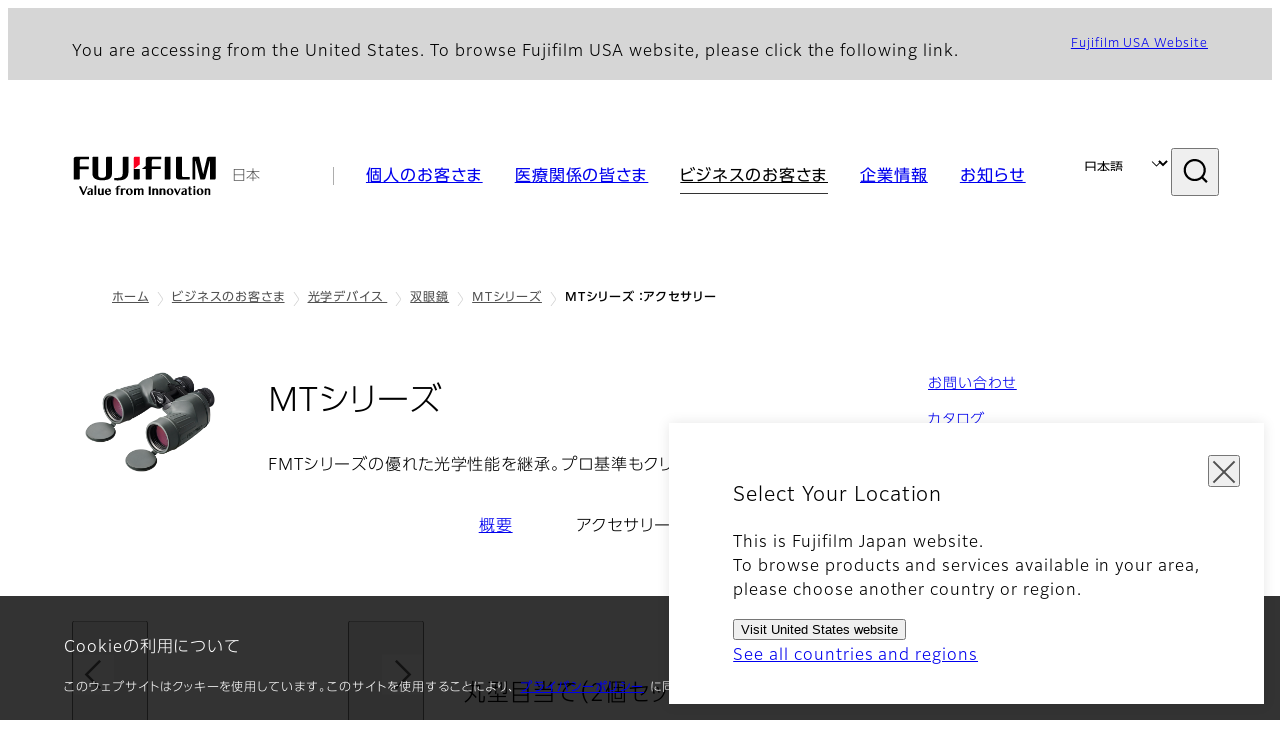

--- FILE ---
content_type: text/html; charset=UTF-8
request_url: https://www.fujifilm.com/jp/ja/business/optical-devices/binocular/mt/accessories
body_size: 64278
content:
  <!DOCTYPE html>
<html lang="ja" dir="ltr" prefix="og: https://ogp.me/ns#" style="--bs-primary:#2F3C7E;--bb-primary-dark:#28336c;--bb-primary-light:#fff;--bs-primary-rgb:47, 60, 126;--bs-secondary:#FBEAEB;--bb-secondary-dark:#d6c7c8;--bs-secondary-rgb:251, 234, 235;--bs-link-color:#2F3C7E;--bs-link-hover-color:#28336c;--bs-body-color:gray-800;--bs-body-bg:white;--bb-h1-color:base;--bb-h2-color:base;--bb-h3-color:base;">
<head>
  
  <meta charset="utf-8" />
<meta name="title" content="MTシリーズ ：アクセサリー | 富士フイルム [日本]" />
<meta name="description" content="FMTシリーズの優れた光学性能を継承。プロ基準もクリアする実用機" />
<meta property="og:image" content="https://asset.fujifilm.com/common/img/fujifilm_ogp.png" />
<meta name="MobileOptimized" content="width" />
<meta name="HandheldFriendly" content="true" />
<meta name="viewport" content="width=device-width, initial-scale=1, shrink-to-fit=no" />
<meta name="x-page-medical-flag" content="false" />
<link rel="apple-touch-icon-precomposed" href="/jp/themes/custom/fujifilm_com_g2/apple-touch-icon-precomposed.png" />
<script type="application/json" data-js-parameter>{"country_code":"JP","lang_code":"ja","url":"https:\/\/www.fujifilm.com\/jp\/ja\/business\/optical-devices\/binocular\/mt\/accessories","site_type":"www","site_group":"country","asset_url":"https:\/\/asset.fujifilm.com","site_code":"jp","node_id":"1641","title":"&lt;p&gt;MT\u30b7\u30ea\u30fc\u30ba&lt;\/p&gt;\r\n","description":"&lt;p&gt;FMT\u30b7\u30ea\u30fc\u30ba\u306e\u512a\u308c\u305f\u5149\u5b66\u6027\u80fd\u3092\u7d99\u627f\u3002\u30d7\u30ed\u57fa\u6e96\u3082\u30af\u30ea\u30a2\u3059\u308b\u5b9f\u7528\u6a5f\u3002&lt;\/p&gt;\r\n","product_type":"business","support_type":"business","utility_path":"\/utility\/","history":{"node_id":"1741","url":"https:\/\/www.fujifilm.com\/jp\/ja\/business\/optical-devices\/binocular\/mt","title":"&lt;p&gt;MT\u30b7\u30ea\u30fc\u30ba&lt;\/p&gt;\r\n","subhead":"","description":"&lt;p&gt;FMT\u30b7\u30ea\u30fc\u30ba\u306e\u512a\u308c\u305f\u5149\u5b66\u6027\u80fd\u3092\u7d99\u627f\u3002\u30d7\u30ed\u57fa\u6e96\u3082\u30af\u30ea\u30a2\u3059\u308b\u5b9f\u7528\u6a5f\u3002&lt;\/p&gt;\r\n"},"site_home_path":"\/jp\/ja","site_search_config":{"syncsearch":{"account_id":"8Y8ERITO","groups":{"ja":"site31jpja","en":"site31jpen"}}},"translation":{"open":"\u958b\u304f","close":"\u9589\u3058\u308b","prev":"\u524d\u3078","next":"\u6b21\u3078","zoom":"\u62e1\u5927","pause":"\u4e00\u6642\u505c\u6b62","play":"\u518d\u751f","search":"\u691c\u7d22","slide":"\u30b9\u30e9\u30a4\u30c9","first":"\u6700\u524d\u3078","page":"\u30da\u30fc\u30b8","last":"\u6700\u5f8c\u3078","reset":"\u5165\u529b\u3092\u30af\u30ea\u30a2"}}</script>
<meta name="format-detection" content="telephone=no, email=no, address=no" />
<meta name="x-page-cookie-notice-type" content="notice" />
<meta name="x-page-fda-flag" content="true" />
<meta name="x-page-country-selector-flag" content="true" />
<meta name="google-site-verification" content="XvjjzHZPuFIO_6dPac-tibxDtGHp2c0bwIiWg0BL_CM" />
<meta name="x-product-keywords" />
<link rel="canonical" href="https://www.fujifilm.com/jp/ja/business/optical-devices/binocular/mt/accessories" />
<meta http-equiv="x-ua-compatible" content="ie=edge" />
<link rel="icon" href="/jp/themes/custom/fujifilm_com_jp_g2/favicon.ico" type="image/vnd.microsoft.icon" />

                  <script src="/jp/s3fs-js/google_tag/google_tag.script.js"></script>
        <title>MTシリーズ ：アクセサリー | 富士フイルム [日本]</title>
    <link rel="stylesheet" media="all" href="/jp/core/modules/system/css/components/align.module.css?t8hpsn" />
<link rel="stylesheet" media="all" href="/jp/core/modules/system/css/components/hidden.module.css?t8hpsn" />
<link rel="stylesheet" media="all" href="/jp/themes/custom/fujifilm_com_g2/common/style/lang/ja.css?t8hpsn" />
<link rel="stylesheet" media="all" href="/jp/themes/custom/fujifilm_com_g2/common/style/common.css?t8hpsn" />
<link rel="stylesheet" media="all" href="/jp/themes/custom/fujifilm_com_g2/theme/332_btob-sub/index.css?t8hpsn" />
<link rel="stylesheet" media="all" href="/jp/themes/custom/fujifilm_com_g2/css/style.css?t8hpsn" />

      
      <script src="/jp/themes/custom/fujifilm_com_g2/common/script/typesquare.js?t8hpsn" defer></script>
<script src="/jp/themes/custom/fujifilm_com_g2/common/script/common.js?t8hpsn" defer></script>
<script src="/jp/themes/custom/fujifilm_com_g2/theme/332_btob-sub/index.js?t8hpsn" defer></script>

        
        
        </head>
<body class="layout-no-sidebars page-node-1641 path-node node--type-b2b-product-sub-page">


  <div class="dialog-off-canvas-main-canvas" data-off-canvas-main-canvas>
    
  
  

<div class="site-notification">
  <confirm-cookie :label="'&lt;p&gt;Cookieの利用について&lt;/p&gt;'">
    <p>このウェブサイトはクッキーを使用しています。このサイトを使用することにより、<a class="m-cookie-confirm__link" href="/jp/ja/privacy">プライバシーポリシー</a>に同意したことになります。</p>
  </confirm-cookie>
  <country-selector v-if="country_selector" :param="param"></country-selector>
  <confirm-fda v-if="fda"></confirm-fda>
</div>

  <template id="invisible_elements">
    <img id="page_thumbnail_image" src="https://asset.fujifilm.com/www/jp/files/2022-06/31fc1b701456ad6fa93a2f9b6534d391/thumb_mt_01.jpg" alt="">
  </template>
<div>
    <header class="m-site-header">
    <div class="container-wide" :data-nav="navOpen">
      <div class="m-site-header__body">
            <div class="m-site-header__head"><a class="m-site-header__logo" href="/jp/ja" aria-label="ホームへ"><img class="-hq" src="/jp/themes/custom/fujifilm_com_g2/common/img/fujifilm_corporate_logo.svg" width="152" height="42" alt="Fujifilm Value from Innovation"></a>
  <div class="m-site-header__region"><span>日本</span>
  </div>
  <toggle :open="navOpen" @click="navOpen=!navOpen"></toggle></div>



                                    <div class="m-site-header__nav" role="navigation">
    <ul>
                        <navitem :current="false" :href="'/jp/ja/consumer'" :label="'個人のお客さま'" :label_top="'個人のお客さま トップ'" :label_product="'製品・サービス'"  :no_sub=false>
                                          <template v-slot:primary>
                  <div class="c-container">
                                                                  <div class="c-category-menu -card"><div class="c-category-menu__list"><div class="c-category-menu__item"><a href="/jp/ja/consumer/digitalcameras" tabindex="-1"><picture><source media="(max-width: 767px)" srcset="https://asset.fujifilm.com/www/jp/files/styles/320x160/public/2023-03/9f33b9e5c0284c90ee6188a35b820bc9/bnr_digitalcamera_02.png?itok=FdJ37ame"><img src="https://asset.fujifilm.com/www/jp/files/styles/320x160/public/2023-03/9f33b9e5c0284c90ee6188a35b820bc9/bnr_digitalcamera_02.png?itok=FdJ37ame" alt="ベンチの上に置かれたデジタルカメラと手帳"></picture><span>デジタルカメラ</span></a></div><div class="c-category-menu__item"><a href="/jp/ja/consumer/instax" tabindex="-1"><picture><source media="(max-width: 767px)" srcset="https://asset.fujifilm.com/www/jp/files/styles/320x160/public/2023-03/63e160123d27c2923753d634938247f8/bnr_instax_03.png?itok=p3oqeliP"><img src="https://asset.fujifilm.com/www/jp/files/styles/320x160/public/2023-03/63e160123d27c2923753d634938247f8/bnr_instax_03.png?itok=p3oqeliP" alt="チェス盤やチェスの駒とともに机の上に置かれたinstax™ “チェキ”やフィルム"></picture><span>instax™ “チェキ”</span></a></div><div class="c-category-menu__item"><a href="/jp/ja/consumer/films" tabindex="-1"><picture><source media="(max-width: 767px)" srcset="https://asset.fujifilm.com/www/jp/files/styles/320x160/public/2025-05/fbb2d3f45e8dfa2d27caf3e35033de4d/bnr_film.png?itok=adcXGAoI"><img src="https://asset.fujifilm.com/www/jp/files/styles/320x160/public/2025-05/fbb2d3f45e8dfa2d27caf3e35033de4d/bnr_film.png?itok=adcXGAoI" alt="写ルンです™の製品画像"></picture><span>フィルム・写ルンです™</span></a></div><div class="c-category-menu__item"><a href="/jp/ja/consumer/skincare" tabindex="-1"><picture><source media="(max-width: 767px)" srcset="https://asset.fujifilm.com/www/jp/files/styles/320x160/public/2023-03/2fe8d48d391f424cc80293ef8ec67440/bnr_skincare.png?itok=kSLvT6zE"><img src="https://asset.fujifilm.com/www/jp/files/styles/320x160/public/2023-03/2fe8d48d391f424cc80293ef8ec67440/bnr_skincare.png?itok=kSLvT6zE" alt="光に照らされている、蓋の空いた化粧品"></picture><span>化粧品</span></a></div><div class="c-category-menu__item"><a href="/jp/ja/consumer/photoprinting" tabindex="-1"><picture><source media="(max-width: 767px)" srcset="https://asset.fujifilm.com/www/jp/files/styles/320x160/public/2023-03/083f4b964190a7bbad471cbbe3321b66/bnr_photoprint.png?itok=C8IjccJm"><img src="https://asset.fujifilm.com/www/jp/files/styles/320x160/public/2023-03/083f4b964190a7bbad471cbbe3321b66/bnr_photoprint.png?itok=C8IjccJm" alt="部屋の中の棚の上に飾られた、複数の額装された赤ちゃんの写真"></picture><span>写真プリント</span></a></div><div class="c-category-menu__item"><a href="/jp/ja/consumer/supplements" tabindex="-1"><picture><source media="(max-width: 767px)" srcset="https://asset.fujifilm.com/www/jp/files/styles/320x160/public/2024-05/bc7201e495b150b6f25e0fa289ddf3b7/bnr_supplement.png?itok=t1xA7KTH"><img src="https://asset.fujifilm.com/www/jp/files/styles/320x160/public/2024-05/bc7201e495b150b6f25e0fa289ddf3b7/bnr_supplement.png?itok=t1xA7KTH" alt="光が差し込む窓際に置かれたサプリメントと水の入ったグラスとボトル"></picture><span>サプリメント</span></a></div><div class="c-category-menu__item"><a href="/jp/ja/consumer/binoculars" tabindex="-1"><picture><source media="(max-width: 767px)" srcset="https://asset.fujifilm.com/www/jp/files/styles/320x160/public/2023-03/f1100f2e13912d0b08e3fef46438e821/bnr_binoculars.png?itok=IyedRueU"><img src="https://asset.fujifilm.com/www/jp/files/styles/320x160/public/2023-03/f1100f2e13912d0b08e3fef46438e821/bnr_binoculars.png?itok=IyedRueU" alt="船と海を背景にした双眼鏡"></picture><span>双眼鏡</span></a></div><div class="c-category-menu__item"><a href="/jp/ja/consumer/antibacterial" tabindex="-1"><picture><source media="(max-width: 767px)" srcset="https://asset.fujifilm.com/www/jp/files/styles/320x160/public/2026-01/6bede8421a976db40014f7c7f7aeb05a/bnr_antibacterial_20251212.png?itok=4S5m8YXC"><img src="https://asset.fujifilm.com/www/jp/files/styles/320x160/public/2026-01/6bede8421a976db40014f7c7f7aeb05a/bnr_antibacterial_20251212.png?itok=4S5m8YXC" alt="リビングを背景にした抗菌用品"></picture><span>抗菌用品</span></a></div></div></div>

                                                            </div>
                </template>
                                                              <template v-slot:secondary>
                    <div class="c-container">
                      <category-menu 
   :type="'link'" 
   :list="[
      {
        label:'サポート情報',
        href:'https://www.fujifilm.com/jp/ja/consumer/support',
      },{
        label:'イベント・キャンペーン',
        href:'https://www.fujifilm.com/jp/ja/consumer/events',
      },{
        label:'オンラインショップ',
        href:'https://www.fujifilm.com/jp/ja/consumer/onlineshop',
      }]"
></category-menu>

                    </div>
                  </template>
                                                                                                </navitem>
                                <navitem :current="false" :href="'/jp/ja/healthcare'" :label="'医療関係の皆さま'" :label_top="'医療関係の皆さま トップ'" :label_product="'製品・サービス'"  :no_sub=false>
                                          <template v-slot:primary>
                  <div class="c-container">
                                                                <div class="c-category-menu -icon">
                        <div class="c-category-menu__list-sub">
                                                      <div class="c-category-menu__item"><a href="/jp/ja/healthcare/healthcare-it?category=166" tabindex="-1">
                                <picture>
                                                                      <source media="(max-width: 767px)" srcset="https://asset.fujifilm.com/www/jp/files/2024-08/278f42c13dadad1b310fc5887777e06b/healthcare-it.svg"><img src="https://asset.fujifilm.com/www/jp/files/2024-08/278f42c13dadad1b310fc5887777e06b/healthcare-it.svg" alt="">
                                                                  </picture><span>ヘルスケアITソリューション</span></a></div>
                                                      <div class="c-category-menu__item"><a href="/jp/ja/healthcare/mri-and-ct?category=1598" tabindex="-1">
                                <picture>
                                                                      <source media="(max-width: 767px)" srcset="https://asset.fujifilm.com/www/jp/files/2024-08/4743991ec001f05686af96ec6d69f342/mri-and-ct.svg"><img src="https://asset.fujifilm.com/www/jp/files/2024-08/4743991ec001f05686af96ec6d69f342/mri-and-ct.svg" alt="">
                                                                  </picture><span>MRI・CTシステム</span></a></div>
                                                      <div class="c-category-menu__item"><a href="/jp/ja/healthcare/x-ray?category=167" tabindex="-1">
                                <picture>
                                                                      <source media="(max-width: 767px)" srcset="https://asset.fujifilm.com/www/jp/files/2024-08/96d72cba28d0f3be147e188506197632/x-ray.svg"><img src="https://asset.fujifilm.com/www/jp/files/2024-08/96d72cba28d0f3be147e188506197632/x-ray.svg" alt="">
                                                                  </picture><span>X線画像診断システム</span></a></div>
                                                      <div class="c-category-menu__item"><a href="/jp/ja/healthcare/mammography?category=1587" tabindex="-1">
                                <picture>
                                                                      <source media="(max-width: 767px)" srcset="https://asset.fujifilm.com/www/jp/files/2024-08/c534f18946a975b77cde6ea0a00a8b17/mammography.svg"><img src="https://asset.fujifilm.com/www/jp/files/2024-08/c534f18946a975b77cde6ea0a00a8b17/mammography.svg" alt="">
                                                                  </picture><span>マンモグラフィ</span></a></div>
                                                      <div class="c-category-menu__item"><a href="/jp/ja/healthcare/endoscopy?category=168" tabindex="-1">
                                <picture>
                                                                      <source media="(max-width: 767px)" srcset="https://asset.fujifilm.com/www/jp/files/2024-08/1cee02470241f77969daa74cf39ff0af/endoscopy.svg"><img src="https://asset.fujifilm.com/www/jp/files/2024-08/1cee02470241f77969daa74cf39ff0af/endoscopy.svg" alt="">
                                                                  </picture><span>内視鏡システム</span></a></div>
                                                      <div class="c-category-menu__item"><a href="/jp/ja/healthcare/ultrasound?category=169" tabindex="-1">
                                <picture>
                                                                      <source media="(max-width: 767px)" srcset="https://asset.fujifilm.com/www/jp/files/2024-08/2b181013c8dc7ac987fe1a935581bd40/ultrasound.svg"><img src="https://asset.fujifilm.com/www/jp/files/2024-08/2b181013c8dc7ac987fe1a935581bd40/ultrasound.svg" alt="">
                                                                  </picture><span>超音波診断装置</span></a></div>
                                                      <div class="c-category-menu__item"><a href="/jp/ja/healthcare/ivd?category=1702" tabindex="-1">
                                <picture>
                                                                      <source media="(max-width: 767px)" srcset="https://asset.fujifilm.com/www/jp/files/2024-08/4ac442800edb8e2a2fae39a47edc572d/ivd.svg"><img src="https://asset.fujifilm.com/www/jp/files/2024-08/4ac442800edb8e2a2fae39a47edc572d/ivd.svg" alt="">
                                                                  </picture><span>IVD・臨床検査</span></a></div>
                                                      <div class="c-category-menu__item"><a href="/jp/ja/healthcare/testing-and-measurement?category=1643" tabindex="-1">
                                <picture>
                                                                      <source media="(max-width: 767px)" srcset="https://asset.fujifilm.com/www/jp/files/2024-08/997f6debed392a6be1d55f2d59ed786b/testing-and-measurement.svg"><img src="https://asset.fujifilm.com/www/jp/files/2024-08/997f6debed392a6be1d55f2d59ed786b/testing-and-measurement.svg" alt="">
                                                                  </picture><span>検査・測定</span></a></div>
                                                      <div class="c-category-menu__item"><a href="/jp/ja/healthcare/medical-ai?category=3855" tabindex="-1">
                                <picture>
                                                                      <source media="(max-width: 767px)" srcset="https://asset.fujifilm.com/www/jp/files/2024-08/565891f0cdc857e92f2db35a03222ef0/medical-ai.svg"><img src="https://asset.fujifilm.com/www/jp/files/2024-08/565891f0cdc857e92f2db35a03222ef0/medical-ai.svg" alt="">
                                                                  </picture><span>医療AI</span></a></div>
                                                      <div class="c-category-menu__item"><a href="/jp/ja/healthcare/surgery-support?category=1656" tabindex="-1">
                                <picture>
                                                                      <source media="(max-width: 767px)" srcset="https://asset.fujifilm.com/www/jp/files/2024-08/a864ce01cbcc5337fea792b9b7a99083/surgery-support.svg"><img src="https://asset.fujifilm.com/www/jp/files/2024-08/a864ce01cbcc5337fea792b9b7a99083/surgery-support.svg" alt="">
                                                                  </picture><span>外科治療支援</span></a></div>
                                                      <div class="c-category-menu__item"><a href="/jp/ja/healthcare/pharmaceuticals/about/pharmaceuticals-business" tabindex="-1">
                                <picture>
                                                                      <source media="(max-width: 767px)" srcset="https://asset.fujifilm.com/www/jp/files/2024-08/8a6daffc4ed1f586936690488efe3762/pharmaceuticals.svg"><img src="https://asset.fujifilm.com/www/jp/files/2024-08/8a6daffc4ed1f586936690488efe3762/pharmaceuticals.svg" alt="">
                                                                  </picture><span>医薬品</span></a></div>
                                                      <div class="c-category-menu__item"><a href="/jp/ja/healthcare/regenerative/about/regenerative-medical-business" tabindex="-1">
                                <picture>
                                                                      <source media="(max-width: 767px)" srcset="https://asset.fujifilm.com/www/jp/files/2024-08/60f6c540117cd40280acd3382e7d7ad1/regenerative_medicine.svg"><img src="https://asset.fujifilm.com/www/jp/files/2024-08/60f6c540117cd40280acd3382e7d7ad1/regenerative_medicine.svg" alt="">
                                                                  </picture><span>再生医療</span></a></div>
                                                      <div class="c-category-menu__item"><a href="/jp/ja/healthcare/bio-cdmo/about/bio-cdmo-business" tabindex="-1">
                                <picture>
                                                                      <source media="(max-width: 767px)" srcset="https://asset.fujifilm.com/www/jp/files/2024-08/4a932169ba51f283b47006983775f283/bio-cdmo.svg"><img src="https://asset.fujifilm.com/www/jp/files/2024-08/4a932169ba51f283b47006983775f283/bio-cdmo.svg" alt="">
                                                                  </picture><span>バイオCDMO</span></a></div>
                                                      <div class="c-category-menu__item"><a href="/jp/ja/healthcare/pharmacy-and-health-support?category=1703" tabindex="-1">
                                <picture>
                                                                      <source media="(max-width: 767px)" srcset="https://asset.fujifilm.com/www/jp/files/2024-08/063e41e37c3691489c3eb33ed3a597ac/pharmacy-and-health-support.svg"><img src="https://asset.fujifilm.com/www/jp/files/2024-08/063e41e37c3691489c3eb33ed3a597ac/pharmacy-and-health-support.svg" alt="">
                                                                  </picture><span>薬局・健康支援</span></a></div>
                                                      <div class="c-category-menu__item"><a href="/jp/ja/healthcare/veterinary?category=176" tabindex="-1">
                                <picture>
                                                                      <source media="(max-width: 767px)" srcset="https://asset.fujifilm.com/www/jp/files/2024-08/5ba6085461693655ed1eaa06e40e8f72/veterinary.svg"><img src="https://asset.fujifilm.com/www/jp/files/2024-08/5ba6085461693655ed1eaa06e40e8f72/veterinary.svg" alt="">
                                                                  </picture><span>動物医療</span></a></div>
                                                  </div>
                      </div>
                                      </div>
                </template>
                                                              <template v-slot:secondary>
                    <div class="c-container">
                      <category-menu 
   :type="'link'" 
   :list="[
      {
        label:'医療ライブラリ',
        href:'https://www.fujifilm.com/jp/ja/healthcare/lib?lnk=gnav',
      },{
        label:'学会・セミナー',
        href:'https://www.fujifilm.com/jp/ja/healthcare/events?lnk=gnav',
      }]"
></category-menu>

                    </div>
                  </template>
                                                                                                </navitem>
                                <navitem :current="true" :href="'/jp/ja/business'" :label="'ビジネスのお客さま'" :label_top="'ビジネスのお客さま トップ'" :label_product="'製品・サービス'"  :no_sub=false>
                                          <template v-slot:primary>
                  <div class="c-container">
                                                                <div class="c-category-menu -card">
                        <div class="c-category-menu__list-sub">
                                                      <div class="c-category-menu__item"><a href="/jp/ja/business/graphic?category=25" tabindex="-1">
                                <picture>
                                                                      <source media="(max-width: 767px)" srcset="https://asset.fujifilm.com/www/jp/files/2024-08/bf17994cf36848b39ca6cde08902f366/graphic.svg"><img src="https://asset.fujifilm.com/www/jp/files/2024-08/bf17994cf36848b39ca6cde08902f366/graphic.svg" alt="">
                                                                  </picture><span>印刷</span></a></div>
                                                      <div class="c-category-menu__item"><a href="/jp/ja/business/photofinishing?category=26" tabindex="-1">
                                <picture>
                                                                      <source media="(max-width: 767px)" srcset="https://asset.fujifilm.com/www/jp/files/2024-08/a0e0e53b8e84c126429414268ff0190c/photofinishing.svg"><img src="https://asset.fujifilm.com/www/jp/files/2024-08/a0e0e53b8e84c126429414268ff0190c/photofinishing.svg" alt="">
                                                                  </picture><span>写真</span></a></div>
                                                      <div class="c-category-menu__item"><a href="/jp/ja/business/optical-devices?category=27" tabindex="-1">
                                <picture>
                                                                      <source media="(max-width: 767px)" srcset="https://asset.fujifilm.com/www/jp/files/2024-08/3fd00cc5d0936763f999f475ee0257a4/optical-devices.svg"><img src="https://asset.fujifilm.com/www/jp/files/2024-08/3fd00cc5d0936763f999f475ee0257a4/optical-devices.svg" alt="">
                                                                  </picture><span>光学デバイス</span></a></div>
                                                      <div class="c-category-menu__item"><a href="/jp/ja/business/cine-and-broadcast?category=28" tabindex="-1">
                                <picture>
                                                                      <source media="(max-width: 767px)" srcset="https://asset.fujifilm.com/www/jp/files/2024-08/81543f1f103aa066cddb66795131e22d/film-and-broadcast.svg"><img src="https://asset.fujifilm.com/www/jp/files/2024-08/81543f1f103aa066cddb66795131e22d/film-and-broadcast.svg" alt="">
                                                                  </picture><span>放送・映画</span></a></div>
                                                      <div class="c-category-menu__item"><a href="/jp/ja/business/signage?category=29" tabindex="-1">
                                <picture>
                                                                      <source media="(max-width: 767px)" srcset="https://asset.fujifilm.com/www/jp/files/2024-08/78bc6d3f8d0b73a3e8cd444d0fe1f578/signage.svg"><img src="https://asset.fujifilm.com/www/jp/files/2024-08/78bc6d3f8d0b73a3e8cd444d0fe1f578/signage.svg" alt="">
                                                                  </picture><span>広告・ディスプレイ</span></a></div>
                                                      <div class="c-category-menu__item"><a href="/jp/ja/business/security?category=31" tabindex="-1">
                                <picture>
                                                                      <source media="(max-width: 767px)" srcset="https://asset.fujifilm.com/www/jp/files/2024-08/dd6f89855544a3334524c3edb5463602/security.svg"><img src="https://asset.fujifilm.com/www/jp/files/2024-08/dd6f89855544a3334524c3edb5463602/security.svg" alt="">
                                                                  </picture><span>セキュリティ</span></a></div>
                                                      <div class="c-category-menu__item"><a href="/jp/ja/business/data-management?category=34" tabindex="-1">
                                <picture>
                                                                      <source media="(max-width: 767px)" srcset="https://asset.fujifilm.com/www/jp/files/2024-08/533d2417c7550f2087ca86360ba7d533/data-management.svg"><img src="https://asset.fujifilm.com/www/jp/files/2024-08/533d2417c7550f2087ca86360ba7d533/data-management.svg" alt="">
                                                                  </picture><span>データ管理</span></a></div>
                                                      <div class="c-category-menu__item"><a href="/jp/ja/business/office-solutions?category=3918" tabindex="-1">
                                <picture>
                                                                      <source media="(max-width: 767px)" srcset="https://asset.fujifilm.com/www/jp/files/2024-08/a0c996a865b19d2c9e9d8873b81e83ed/office.svg"><img src="https://asset.fujifilm.com/www/jp/files/2024-08/a0c996a865b19d2c9e9d8873b81e83ed/office.svg" alt="">
                                                                  </picture><span>オフィスソリューション</span></a></div>
                                                      <div class="c-category-menu__item"><a href="/jp/ja/business/manufacturing-process?category=32" tabindex="-1">
                                <picture>
                                                                      <source media="(max-width: 767px)" srcset="https://asset.fujifilm.com/www/jp/files/2024-08/6367f9db64ef7fedc5c737cfb50b1cfd/manufacturing-process.svg"><img src="https://asset.fujifilm.com/www/jp/files/2024-08/6367f9db64ef7fedc5c737cfb50b1cfd/manufacturing-process.svg" alt="">
                                                                  </picture><span>製造・生産</span></a></div>
                                                      <div class="c-category-menu__item"><a href="/jp/ja/business/semiconductor-materials?category=3796" tabindex="-1">
                                <picture>
                                                                      <source media="(max-width: 767px)" srcset="https://asset.fujifilm.com/www/jp/files/2024-08/a61980256f40d4d88c18a4e41e117155/semconductor-materials.svg"><img src="https://asset.fujifilm.com/www/jp/files/2024-08/a61980256f40d4d88c18a4e41e117155/semconductor-materials.svg" alt="">
                                                                  </picture><span>半導体材料</span></a></div>
                                                      <div class="c-category-menu__item"><a href="/jp/ja/business/inkjet-solutions?category=3750" tabindex="-1">
                                <picture>
                                                                      <source media="(max-width: 767px)" srcset="https://asset.fujifilm.com/www/jp/files/2024-08/d2537e9ca390b436c42c8f3b9eb21375/inkjet-solutions.svg"><img src="https://asset.fujifilm.com/www/jp/files/2024-08/d2537e9ca390b436c42c8f3b9eb21375/inkjet-solutions.svg" alt="">
                                                                  </picture><span>インクジェットソリューション</span></a></div>
                                                      <div class="c-category-menu__item"><a href="/jp/ja/business/inspection?category=33" tabindex="-1">
                                <picture>
                                                                      <source media="(max-width: 767px)" srcset="https://asset.fujifilm.com/www/jp/files/2024-08/cd88d7cb5298fd27b63d25ab258bf705/inspection.svg"><img src="https://asset.fujifilm.com/www/jp/files/2024-08/cd88d7cb5298fd27b63d25ab258bf705/inspection.svg" alt="">
                                                                  </picture><span>検査・測定</span></a></div>
                                                      <div class="c-category-menu__item"><a href="/jp/ja/business/materials?category=35" tabindex="-1">
                                <picture>
                                                                      <source media="(max-width: 767px)" srcset="https://asset.fujifilm.com/www/jp/files/2024-08/b82e698a99781fc714e37bf72299b2dd/materials.svg"><img src="https://asset.fujifilm.com/www/jp/files/2024-08/b82e698a99781fc714e37bf72299b2dd/materials.svg" alt="">
                                                                  </picture><span>材料・試薬</span></a></div>
                                                      <div class="c-category-menu__item"><a href="/jp/ja/business/cdmo?category=36" tabindex="-1">
                                <picture>
                                                                      <source media="(max-width: 767px)" srcset="https://asset.fujifilm.com/www/jp/files/2024-08/8fe49e3d07dde8f8890dbb9311ba1e45/cdmo.svg"><img src="https://asset.fujifilm.com/www/jp/files/2024-08/8fe49e3d07dde8f8890dbb9311ba1e45/cdmo.svg" alt="">
                                                                  </picture><span>開発・製造受託</span></a></div>
                                                      <div class="c-category-menu__item"><a href="/jp/ja/business/regenerative?category=3560" tabindex="-1">
                                <picture>
                                                                      <source media="(max-width: 767px)" srcset="https://asset.fujifilm.com/www/jp/files/2024-08/fedeecb96fc39c2abf895efc8bd338a3/regenerative_medicine.svg"><img src="https://asset.fujifilm.com/www/jp/files/2024-08/fedeecb96fc39c2abf895efc8bd338a3/regenerative_medicine.svg" alt="">
                                                                  </picture><span>創薬支援・再生医療</span></a></div>
                                                      <div class="c-category-menu__item"><a href="/jp/ja/business/health-support?category=3907" tabindex="-1">
                                <picture>
                                                                      <source media="(max-width: 767px)" srcset="https://asset.fujifilm.com/www/jp/files/2024-08/47b6d78e33520379522b50d54014a75f/pharmacy-and-health-support.svg"><img src="https://asset.fujifilm.com/www/jp/files/2024-08/47b6d78e33520379522b50d54014a75f/pharmacy-and-health-support.svg" alt="">
                                                                  </picture><span>健康支援</span></a></div>
                                                  </div>
                      </div>
                                      </div>
                </template>
                                                              <template v-slot:secondary>
                    <div class="c-container">
                      <category-menu 
   :type="'link'" 
   :list="[
      {
        label:'イベント・セミナー',
        href:'https://www.fujifilm.com/jp/ja/business/events',
      }]"
></category-menu>

                    </div>
                  </template>
                                                                                                </navitem>
                                <navitem :current="false" :href="'/jp/ja/about'" :label="'企業情報'" :label_top="'企業情報 トップ'"  :no_sub=false>
                                          <template v-slot:primary>
                  <div class="c-container">
                                                                  <div class="c-category-menu -card"><div class="c-category-menu__list"><div class="c-category-menu__item"><a href="/jp/ja/about/corporate" tabindex="-1"><picture><source media="(max-width: 767px)" srcset="https://asset.fujifilm.com/www/jp/files/styles/320x160/public/2023-03/39894308e96bfc0ec0d3a1fceb7eb01d/bnr_about.png?itok=iSmT5DxW"><img src="https://asset.fujifilm.com/www/jp/files/styles/320x160/public/2023-03/39894308e96bfc0ec0d3a1fceb7eb01d/bnr_about.png?itok=iSmT5DxW" alt="富士フイルム本社社屋外観"></picture><span>富士フイルムについて</span></a></div><div class="c-category-menu__item"><a href="/jp/ja/about/brand" tabindex="-1"><picture><source media="(max-width: 767px)" srcset="https://asset.fujifilm.com/www/jp/files/styles/320x160/public/2023-03/d9d2610bbe32eaaa20c8ea5b8043045a/bnr_brand.png?itok=Yo4LBqRY"><img src="https://asset.fujifilm.com/www/jp/files/styles/320x160/public/2023-03/d9d2610bbe32eaaa20c8ea5b8043045a/bnr_brand.png?itok=Yo4LBqRY" alt="山道を走る男性の後ろ姿"></picture><span>ブランド</span></a></div><div class="c-category-menu__item"><a href="/jp/ja/about/sustainability" tabindex="-1"><picture><source media="(max-width: 767px)" srcset="https://asset.fujifilm.com/www/jp/files/styles/320x160/public/2024-10/51dcad1906e5f6c42bdf1e8f9d46bad8/bnr_csr_01_02.png?itok=MOxXZLa8"><img src="https://asset.fujifilm.com/www/jp/files/styles/320x160/public/2024-10/51dcad1906e5f6c42bdf1e8f9d46bad8/bnr_csr_01_02.png?itok=MOxXZLa8" alt="きれいな水が流れる小川"></picture><span>サステナビリティ</span></a></div><div class="c-category-menu__item"><a href="/jp/ja/about/rd" tabindex="-1"><picture><source media="(max-width: 767px)" srcset="https://asset.fujifilm.com/www/jp/files/styles/320x160/public/2023-03/dd8f414373f05699ca1248e2a94a411f/bnr_rd.png?itok=rNiruHB2"><img src="https://asset.fujifilm.com/www/jp/files/styles/320x160/public/2023-03/dd8f414373f05699ca1248e2a94a411f/bnr_rd.png?itok=rNiruHB2" alt="顕微鏡をのぞく研究員"></picture><span>研究開発</span></a></div><div class="c-category-menu__item"><a href="/jp/ja/about/careers" tabindex="-1"><picture><source media="(max-width: 767px)" srcset="https://asset.fujifilm.com/www/jp/files/styles/320x160/public/2023-03/fbcb3e9d736eb1960837043faaded7f7/bnr_career.png?itok=ulnhGOOk"><img src="https://asset.fujifilm.com/www/jp/files/styles/320x160/public/2023-03/fbcb3e9d736eb1960837043faaded7f7/bnr_career.png?itok=ulnhGOOk" alt="テーブルに着席して会議をしている男女"></picture><span>採用</span></a></div><div class="c-category-menu__item"><a href="/jp/ja/about/procurement" tabindex="-1"><picture><source media="(max-width: 767px)" srcset="https://asset.fujifilm.com/www/jp/files/styles/320x160/public/2023-03/d6d6d6c3f224f144ef6627258b51425e/bnr_procurement.png?itok=2NANajQh"><img src="https://asset.fujifilm.com/www/jp/files/styles/320x160/public/2023-03/d6d6d6c3f224f144ef6627258b51425e/bnr_procurement.png?itok=2NANajQh" alt="握手するビジネスパーソン"></picture><span>資材購買</span></a></div></div></div>

                                                            </div>
                </template>
                                                                                                                            </navitem>
                                <navitem :current="false" :href="'/jp/ja/news/list'" :label="'お知らせ'" :label_top="'お知らせ トップ'"  :no_sub=false>
                                          <template v-slot:primary>
                  <div class="c-container">
                                                                  <category-menu 
   :type="'link'" 
   :list="[
      {
        label:'個人のお客さま',
        href:'https://www.fujifilm.com/jp/ja/news/list/3/all',
      },{
        label:'医療関係の皆さま',
        href:'https://www.fujifilm.com/jp/ja/news/list/2/all',
      },{
        label:'ビジネスのお客さま',
        href:'https://www.fujifilm.com/jp/ja/news/list/1/all',
      },{
        label:'企業情報',
        href:'https://www.fujifilm.com/jp/ja/news/list/4/all',
      },{
        label:'ニュースリリース',
        href:'https://www.fujifilm.com/jp/ja/news/list/5/all',
      },{
        label:'重要なお知らせ',
        href:'https://www.fujifilm.com/jp/ja/news/list/6/all',
      }]"
></category-menu>

                                                            </div>
                </template>
                                                                                                                            </navitem>
                  </ul>
  </div>



                <div class="m-site-header__langs"><select @change="onLang" aria-label="言語"><option selected="selected" value="/jp/ja/business/optical-devices/binocular/mt/accessories">日本語</option><option disabled="disabled" value="">English</option></select></div>
    <search :action="'/jp/ja/search'" :medical="false" :placeholder="'検索'" :label="'検索キーワード'" :submit="'検索'"></search>



                        </div>
    </div>
  </header>
      <div class="container-wide" data-reactive>
            <breadcrumb>
                  <breadcrumb-item :href="'/jp/ja'">ホーム</breadcrumb-item>
                        <breadcrumb-item :href="'/jp/ja/business'">ビジネスのお客さま</breadcrumb-item>
                        <breadcrumb-item :href="'/jp/ja/business/optical-devices'">光学デバイス
</breadcrumb-item>
                        <breadcrumb-item :href="'/jp/ja/business/optical-devices/binocular'">双眼鏡</breadcrumb-item>
                        <breadcrumb-item :href="'/jp/ja/business/optical-devices/binocular/mt'">MTシリーズ</breadcrumb-item>
                        <breadcrumb-item :current="true">MTシリーズ ：アクセサリー</breadcrumb-item>
            </breadcrumb>



    </div>
      

  
    <div data-drupal-messages-fallback class="hidden"></div>


              
      <div class="l-mv-area">
      <div class="container-wide" data-reactive>
                      <div class="c-content-header -thumb">
                        <div class="c-content-header__thumb">
              <picture>
        <source srcset="https://asset.fujifilm.com/www/jp/files/2022-06/31fc1b701456ad6fa93a2f9b6534d391/thumb_mt_01.jpg" width="600" height="400" alt="MT Series双眼鏡">
    <img src="https://asset.fujifilm.com/www/jp/files/2022-06/31fc1b701456ad6fa93a2f9b6534d391/thumb_mt_01.jpg" width="600" height="400" alt="MT Series双眼鏡">
  </picture>

          </div>
                    <div class="c-content-header__body">
        <div class="c-content-header__head">
                                                      <h1 class="c-headline">MTシリーズ<span class="screen-reader"> : アクセサリー</span></h1>
                                          <span class="tag -new" data-hide-date="1550761200">NEW</span>
                                                            </div>
                                      <div class="c-content-header__description">
              <p>FMTシリーズの優れた光学性能を継承。プロ基準もクリアする実用機。</p>

            </div>
                        </div>
      <div class="c-content-header__aside">
                  <div class="c-content-header__conversion">
                                          <a class="btn -primary" href="/jp/ja/business/optical-devices/binocular/contact" target="_self">
                  <span>お問い合わせ</span>
                </a>
                                                        <a class="btn -primary" href="/jp/ja/business/optical-devices/binocular/mt/resources#catalog" target="_self">
                  <span>カタログ</span>
                </a>
                                    </div>
              </div>
    </div>
  
      </div>
    </div>
  
  <main class="l-primary">
              

  <div class="c-content-menu" data-reactive>
    <content-menu>
              <template v-slot:nav="scope">
                                    <a class="btn -link" href="/jp/ja/business/optical-devices/binocular/mt" :tabindex="scope.tabindex"><span>概要</span></a>
                                                <div class="btn -link" aria-current="page"><span>アクセサリー</span></div>
                                                <a class="btn -link" href="/jp/ja/business/optical-devices/binocular/mt/resources" :tabindex="scope.tabindex"><span>資料ダウンロード</span></a>
                              </template>
                    <template v-slot:conversion="scope">
                                    <a class="btn -primary -sm" href="/jp/ja/business/optical-devices/binocular/contact" target="_self" :tabindex="scope.tabindex"><span>お問い合わせ</span></a>
                                                <a class="btn -primary -sm" href="/jp/ja/business/optical-devices/binocular/mt/resources#catalog" target="_self" :tabindex="scope.tabindex"><span>カタログ</span></a>
                              </template>
          </content-menu>
  </div>
        <div class="l-primary_container container">
                  <div class="c-container" data-reactive>
          

                        
  <div class="c-horizontal-container">
        <div class="c-horizontal-container__body">
      <div class="c-horizontal-container__img">
        <carousel :list="[
    {
        'pc': {
            'src': 'https://asset.fujifilm.com/www/jp/files/styles/600x400/public/2020-01/c7b776735c28595b92d3bf2c36cb6719/pic_common_fmt-mt-accessories_09.jpg?itok=rXxMayaf',
            'w': 600,
            'h': 400
        }
    },
    {
        'pc': {
            'src': 'https://asset.fujifilm.com/www/jp/files/styles/600x400/public/2020-01/04c6de994fc98074ae91f8e347d92ba7/pic_common_fmt-mt-accessories_10.jpg?itok=vPdZKjzZ',
            'w': 600,
            'h': 400
        }
    }
]" :auto="false" :no_controller="true" :arrow="'icon'"></carousel>
      </div>
      <div class="c-horizontal-container__text">
        <div class="c-horizontal-container__title">
                      <headline :lv="2">丸型目当て（2個セット）<sup>*1</sup></headline>
                                <span class="tag -new -sm" data-hide-date="1550847600">NEW</span>
                            </div>
        <div class="c-horizontal-container__description m-wysiwyg">
          <p>対応製品（タイプ1）：7x50MTR-SX, 7x50MTRC-SX, 10x70MTR-SX</p>

        </div>
                                      </div>
    </div>
  </div>

          


  <div class="c-paragraph">
                <div class="c-paragraph__body m-wysiwyg">
        <ul>
	<li class="caption">*1 ご購入時に同梱されています。</li>
</ul>

      </div>
      </div>

      </div>


          </div>
  </main>

        



  
      <div class="l-secondary">
              <div class="l-secondary_container container">
          <div data-reactive>
                <div class="c-container">
                            <common-content :url="'https://www.fujifilm.com/jp/ja/parts/common/2670'"></common-content>
      
      </div>

    <div class="c-related-content-group">
    <div class="c-related-content-group__head">
      <h2 class="c-headline">関連製品</h2>
    </div>
    <div class="c-related-content-group__body">
              <ul class="groups">
          <li>
            <div class="group">
              <div class="group__link">
      <a class="btn -link" href="/jp/ja/business/optical-devices/cctv" target="_self">
      <span>セキュリティカメラ・レンズ</span>
    </a>
  </div>
<folding class="group__lead" :opened="false"><span>フジノンレンズは長年放送用レンズで培ってきた高解像度レンズの製造技術をセキュリティレンズにも投入し、精度の高い製品群を生み出しました。焦点距離2,000mmのHD対応ズームレンズから4Kバリフォーカルレンズまで、さまざまな目的・用途に適した多くの製品を取り揃えています。また、徹底した品質管理と低コスト化に努める製造体制は、国内外のユーザーに大きな評価をいただいています。</span></folding>

              <ul class="group__children">
                                  <li>
  <a class="product" href="/jp/ja/business/optical-devices/cctv/sx" target="_self">
    <div class="product__thumb">
      <img src="https://asset.fujifilm.com/www/jp/files/2019-09/3d9630433452c2d75e10debe52aa5818/thumb_01.jpg" width="600" height="400" alt="SXのサムネイル写真です。">
    </div>
    <div class="product__body">
            <p class="product__label">FUJINON 遠望多目的カメラ SXシリーズ</p>
              <span class="tag -new -sm" data-hide-date="1550761200">NEW</span>
                        <p class="product__description">多岐に渡るレンズ製品の開発で培ったレンズ製造技術と、デジタルカメラで培った最先端の画像処理技術が生み出した新たな産業用カメラ</p>
    </div>
  </a>
</li>

                                  <li>
  <a class="product" href="/jp/ja/business/optical-devices/cctv/zoom" target="_self">
    <div class="product__thumb">
      <img src="https://asset.fujifilm.com/www/jp/files/2019-10/f751b388605522f70035fee343c5d5cf/thumb_01.jpg" width="600" height="400" alt="">
    </div>
    <div class="product__body">
              <p class="product__subname">FUJINON CCTVレンズ</p>
            <p class="product__label">長焦点ズームレンズ</p>
              <span class="tag -new -sm" data-hide-date="1550761200">NEW</span>
                        <p class="product__description">焦点距離320～2000mmまで対応する長距離望遠専用高画質電動ズームレンズ。</p>
    </div>
  </a>
</li>

                              </ul>
            </div>
          </li>
        </ul>
              <ul class="groups">
          <li>
            <div class="group">
              <div class="group__link">
      <a class="btn -link" href="/jp/ja/business/optical-devices/binocular" target="_self">
      <span>双眼鏡</span>
    </a>
  </div>
<folding class="group__lead" :opened="true"><span>卓越した光学・機械設計技術を駆使し、百武彗星発見に貢献した大型双眼鏡や、日常シーンで手軽に使用できるコンパクトタイプの双眼鏡など、高性能・高品質な双眼鏡を提供しています。</span></folding>

              <ul class="group__children">
                                  <li>
  <a class="product" href="/jp/ja/business/optical-devices/binocular/hyper-clarity" target="_self">
    <div class="product__thumb">
      <img src="https://asset.fujifilm.com/www/jp/files/2020-09/0a987324728b325bc1b546af7311fbac/thumb_binoculars_hc_01.jpg" width="600" height="400" alt="">
    </div>
    <div class="product__body">
            <p class="product__label">HYPER-CLARITYシリーズ</p>
              <span class="tag -new -sm" data-hide-date="1617030000">NEW</span>
                        <p class="product__description">優れた光学性能と磨き上げられたデザイン。明るくクリアな視界を実現する防水タイプの双眼鏡です。</p>
    </div>
  </a>
</li>

                                  <li>
  <a class="product" href="/jp/ja/business/optical-devices/binocular/technostabi" target="_self">
    <div class="product__thumb">
      <img src="https://asset.fujifilm.com/www/jp/files/2019-12/a9010485af4cf7651189c6e6e2cf2f47/thumb_01.jpg" width="600" height="400" alt="TS-X 1440">
    </div>
    <div class="product__body">
              <p class="product__subname">防振双眼鏡</p>
            <p class="product__label">テクノスタビシリーズ</p>
              <span class="tag -new -sm" data-hide-date="1550761200">NEW</span>
                        <p class="product__description">大きく揺れる船や車からでもクリアな視界を生み出す、最強の防振システムを搭載した防振双眼鏡です。</p>
    </div>
  </a>
</li>

                                  <li>
  <a class="product" href="/jp/ja/business/optical-devices/binocular/fmt" target="_self">
    <div class="product__thumb">
      <img src="https://asset.fujifilm.com/www/jp/files/2019-12/f8cfb6ce2e33d81c36869d2c5c908f75/thumb_01.jpg" width="600" height="400" alt="FMT Series双眼鏡">
    </div>
    <div class="product__body">
            <p class="product__label">FMTシリーズ</p>
              <span class="tag -new -sm" data-hide-date="1550761200">NEW</span>
                        <p class="product__description">優れた光学性能と耐久性を備えた、フジノン双眼鏡のフラッグシップモデル。</p>
    </div>
  </a>
</li>

                                  <li>
  <a class="product" href="/jp/ja/business/optical-devices/binocular/mariner" target="_self">
    <div class="product__thumb">
      <img src="https://asset.fujifilm.com/www/jp/files/2019-12/bb1fa5951e9b45aa66039b65867a1c61/thumb_01.jpg" width="600" height="400" alt="7x50WPC">
    </div>
    <div class="product__body">
            <p class="product__label">マリナーシリーズ</p>
              <span class="tag -new -sm" data-hide-date="1550761200">NEW</span>
                        <p class="product__description">軽量で気密防水の本格仕様。リーズナブルで明るく十分な性能を実現。</p>
    </div>
  </a>
</li>

                                  <li>
  <a class="product" href="/jp/ja/business/optical-devices/binocular/lb150" target="_self">
    <div class="product__thumb">
      <img src="https://asset.fujifilm.com/www/jp/files/2019-12/75f658967b1cc8b52aad24bd0ecff8a8/thumb_01.jpg" width="600" height="400" alt="25x150MT">
    </div>
    <div class="product__body">
            <p class="product__label">LB150シリーズ</p>
              <span class="tag -new -sm" data-hide-date="1550761200">NEW</span>
                        <p class="product__description">フジノンが世界に誇る大型双眼鏡。高い集光力と解像力で、夜間の観測にも威力を発揮。</p>
    </div>
  </a>
</li>

                                  <li>
  <a class="product" href="/jp/ja/business/optical-devices/binocular/stabi" target="_self">
    <div class="product__thumb">
      <img src="https://asset.fujifilm.com/www/jp/files/2019-12/449ce36517e9ce726ca68d2011fbdd62/thumb_01.jpg" width="600" height="400" alt="STABISCOPE Series写真">
    </div>
    <div class="product__body">
            <p class="product__label">スタビスコープシリーズ</p>
              <span class="tag -new -sm" data-hide-date="1550761200">NEW</span>
                        <p class="product__description">乗り物の‶大きな揺れ”も吸収する高い性能の防振機能を搭載。条件が厳しいほど、より一層威力を発揮。</p>
    </div>
  </a>
</li>

                                  <li>
  <a class="product" href="/jp/ja/business/optical-devices/binocular/daynight" target="_self">
    <div class="product__thumb">
      <img src="https://asset.fujifilm.com/www/jp/files/2019-12/94cefda6d9e37f4fbf078bc615e7b70e/thumb_01.jpg" width="600" height="400" alt="S1240 D/N">
    </div>
    <div class="product__body">
            <p class="product__label">DAY＆NIGHTシリーズ</p>
              <span class="tag -new -sm" data-hide-date="1550761200">NEW</span>
                        <p class="product__description">防振や暗視機能を搭載した、観測・監視用の昼夜対応特殊双眼鏡。</p>
    </div>
  </a>
</li>

                              </ul>
            </div>
          </li>
        </ul>
          </div>
  </div>


          </div>
        </div>
                </div>
  



  


    <footer class="m-site-footer">
    <h2 class="screen-reader">フッター</h2>
    <div class="container-wide">
                    <breadcrumb>
                  <breadcrumb-item :href="'/jp/ja'">ホーム</breadcrumb-item>
                        <breadcrumb-item :href="'/jp/ja/business'">ビジネスのお客さま</breadcrumb-item>
                        <breadcrumb-item :href="'/jp/ja/business/optical-devices'">光学デバイス
</breadcrumb-item>
                        <breadcrumb-item :href="'/jp/ja/business/optical-devices/binocular'">双眼鏡</breadcrumb-item>
                        <breadcrumb-item :href="'/jp/ja/business/optical-devices/binocular/mt'">MTシリーズ</breadcrumb-item>
                        <breadcrumb-item :current="true">MTシリーズ ：アクセサリー</breadcrumb-item>
            </breadcrumb>



                  <div class="c-container">
    <div class="m-footer-sitemap"><h3 class="screen-reader">クイックリンク</h3><div class="m-footer-sitemap__block"><category :label="'個人のお客さま'" :label_top="'個人のお客さまTOP'" :href="'https://www.fujifilm.com/jp/ja/consumer'"><li class="m-footer-sitemap__group"><p>製品情報</p><ul><li><a href="https://www.fujifilm.com/jp/ja/consumer/digitalcameras">デジタルカメラ</a></li><li><a href="https://www.fujifilm.com/jp/ja/consumer/instax">チェキ™</a></li><li><a href="https://www.fujifilm.com/jp/ja/consumer/photoprinting">写真プリント</a></li><li><a href="https://www.fujifilm.com/jp/ja/consumer/films">フィルム・写ルンです™</a></li><li><a href="https://www.fujifilm.com/jp/ja/consumer/skincare">化粧品</a></li><li><a href="https://www.fujifilm.com/jp/ja/consumer/supplements">サプリメント</a></li><li><a href="https://www.fujifilm.com/jp/ja/consumer/binoculars">双眼鏡</a></li><li><a href="https://www.fujifilm.com/jp/ja/consumer/antibacterial">抗菌用品</a></li></ul></li><li><a href="https://www.fujifilm.com/jp/ja/consumer/support">サポート</a></li><li><a href="https://www.fujifilm.com/jp/ja/consumer/events">イベント・キャンペーン</a></li><li><a href="https://www.fujifilm.com/jp/ja/consumer/onlineshop">オンラインショップ</a></li></category></div><div class="m-footer-sitemap__block"><category :label="'医療関係の皆さま'" :label_top="'医療関係の皆さまTOP'" :href="'https://www.fujifilm.com/jp/ja/healthcare'"><li class="m-footer-sitemap__group"><p>製品情報</p><ul><li><a href="https://www.fujifilm.com/jp/ja/healthcare/healthcare-it">ヘルスケアITソリューション</a></li><li><a href="https://www.fujifilm.com/jp/ja/healthcare/mri-and-ct">MRI・CTシステム</a></li><li><a href="https://www.fujifilm.com/jp/ja/healthcare/x-ray">X線画像診断システム</a></li><li><a href="https://www.fujifilm.com/jp/ja/healthcare/mammography">マンモグラフィ</a></li><li><a href="https://www.fujifilm.com/jp/ja/healthcare/endoscopy">内視鏡システム</a></li><li><a href="https://www.fujifilm.com/jp/ja/healthcare/ultrasound">超音波診断装置</a></li><li><a href="https://www.fujifilm.com/jp/ja/healthcare/ivd">IVD・臨床検査</a></li><li><a href="https://www.fujifilm.com/jp/ja/healthcare/testing-and-measurement">検査・測定</a></li><li><a href="https://www.fujifilm.com/jp/ja/healthcare/medical-ai">医療AI</a></li><li><a href="https://www.fujifilm.com/jp/ja/healthcare/surgery-support">外科治療支援</a></li><li><a href="https://www.fujifilm.com/jp/ja/healthcare/pharmaceuticals/about/pharmaceuticals-business">医薬品</a></li><li><a href="https://www.fujifilm.com/jp/ja/healthcare/regenerative/about/regenerative-medical-business">再生医療</a></li><li><a href="https://www.fujifilm.com/jp/ja/healthcare/bio-cdmo/about/bio-cdmo-business">バイオCDMO</a></li><li><a href="https://www.fujifilm.com/jp/ja/healthcare/pharmacy-and-health-support">薬局・健康支援</a></li><li><a href="https://www.fujifilm.com/jp/ja/healthcare/veterinary">動物医療</a></li></ul></li><li><a href="https://www.fujifilm.com/jp/ja/healthcare/lib">医療ライブラリ</a></li><li><a href="https://www.fujifilm.com/jp/ja/healthcare/events">学会・セミナー</a></li></category></div><div class="m-footer-sitemap__block"><category :label="'ビジネスのお客さま'" :label_top="'ビジネスのお客さまTOP'" :href="'https://www.fujifilm.com/jp/ja/business'"><li class="m-footer-sitemap__group"><p>製品情報</p><ul><li><a href="https://www.fujifilm.com/jp/ja/business/graphic">印刷</a></li><li><a href="https://www.fujifilm.com/jp/ja/business/photofinishing">写真</a></li><li><a href="https://www.fujifilm.com/jp/ja/business/optical-devices">光学デバイス</a></li><li><a href="https://www.fujifilm.com/jp/ja/business/cine-and-broadcast">放送・映画</a></li><li><a href="https://www.fujifilm.com/jp/ja/business/signage">広告・ディスプレイ</a></li><li><a href="https://www.fujifilm.com/jp/ja/business/security">セキュリティ</a></li><li><a href="https://www.fujifilm.com/jp/ja/business/data-management">データ管理</a></li><li><a href="https://www.fujifilm.com/jp/ja/business/office-solutions">オフィスソリューション</a></li><li><a href="https://www.fujifilm.com/jp/ja/business/manufacturing-process">製造・生産</a></li><li><a href="https://www.fujifilm.com/jp/ja/business/semiconductor-materials">半導体材料</a></li><li><a href="https://www.fujifilm.com/jp/ja/business/inkjet-solutions">インクジェットソリューション</a></li><li><a href="https://www.fujifilm.com/jp/ja/business/inspection">検査・測定</a></li><li><a href="https://www.fujifilm.com/jp/ja/business/materials">材料・試薬</a></li><li><a href="https://www.fujifilm.com/jp/ja/business/cdmo">開発・製造受託</a></li><li><a href="https://www.fujifilm.com/jp/ja/business/regenerative">創薬支援・再生医療</a></li><li><a href="https://www.fujifilm.com/jp/ja/business/health-support">健康支援</a></li></ul></li><li><a href="https://www.fujifilm.com/jp/ja/business/events">イベント・セミナー</a></li></category></div><div class="m-footer-sitemap__block"><category :label="'企業情報'" :label_top="'企業情報TOP'" :href="'https://www.fujifilm.com/jp/ja/about'"><li><a href="https://www.fujifilm.com/jp/ja/about/corporate">富士フイルムについて</a></li><li><a href="https://www.fujifilm.com/jp/ja/about/brand">ブランド</a></li><li><a href="https://www.fujifilm.com/jp/ja/about/sustainability">サステナビリティ</a></li><li><a href="https://www.fujifilm.com/jp/ja/about/rd">研究開発</a></li><li><a href="https://www.fujifilm.com/jp/ja/about/careers">採用</a></li><li><a href="https://www.fujifilm.com/jp/ja/about/ad">広告・スポンサー活動</a></li><li><a href="https://www.fujifilm.com/jp/ja/about/procurement">資材・購買</a></li><li><a href="https://www.fujifilm.com/jp/ja/contact#link01">グローバル・コンプライアンス・ホットライン</a></li></category><div class="m-footer-sitemap__category"><h4 class="m-footer-sitemap__head"><a href="https://www.fujifilm.com/jp/ja/news">お知らせ</a></h4></div></div></div><h3 class="screen-reader">公式SNSアカウント</h3><div class="c-sns-links -sm"><a class="c-sns-links__item" href="https://www.facebook.com/FujifilmJapan/" target="_blank" rel="noopener"><media-img :url="'https://www.fujifilm.com/global/en/media/11/get'"></media-img></a><a class="c-sns-links__item" href="https://twitter.com/FujifilmJP_PR" target="_blank" rel="noopener"><media-img :url="'https://www.fujifilm.com/global/en/media/31/get'"></media-img></a><a class="c-sns-links__item" href="https://www.youtube.com/channel/UCdNCyotL8zCRSHlJdHX3CxA" target="_blank" rel="noopener"><media-img :url="'https://www.fujifilm.com/global/en/media/36/get'"></media-img></a><a class="c-sns-links__item" href="https://www.linkedin.com/company/fujifilmholdings/" target="_blank" rel="noopener"><media-img :url="'https://www.fujifilm.com/global/en/media/21/get'"></media-img></a></div><div class="m-footer-links"><h3 class="c-headline">富士フイルムグループ</h3><div class="m-footer-links__body"><a class="m-footer-links__link" href="https://holdings.fujifilm.com/ja" target="_blank"><span>富士フイルムホールディングス株式会社</span></a><a class="m-footer-links__link" href="https://www.fujifilm.com/fb" target="_blank"><span>富士フイルムビジネスイノベーション株式会社</span></a></div></div>

  </div>

  <div class="m-site-footer__bottom"><a class="m-site-footer__logo" href="/jp/ja" aria-label="ホームへ"><img src="/jp/themes/custom/fujifilm_com_g2/common/img/fujifilm_corporate_logo.svg" width="152" height="42" alt="Fujifilm Value from Innovation"></a>
  <div class="m-site-footer__bottom__body">
          <div class="m-site-footer__nav">
                  <a href="/jp/ja/privacy">プライバシーポリシー</a>
                  <a href="/jp/ja/terms">サイトご利用条件</a>
                  <a href="/jp/ja/contact">お問い合わせ</a>
                  <a href="/jp/ja/socialmedia">ソーシャルメディア</a>
                  <a href="/jp/ja/apps">モバイルアプリ</a>
              </div>
        <div class="m-site-footer__global"><a href="https://global.fujifilm.com/"><span>Global site</span></a></div>    <small class="m-site-footer__copyright">©富士フイルム株式会社</small>
  </div>
</div>



    </div>
  </footer>
  <!--    include ../cookie-manager/index-->
</div>

  </div>




</body>
</html>


--- FILE ---
content_type: text/html; charset=UTF-8
request_url: https://www.fujifilm.com/jp/ja/parts/common/2670
body_size: 69
content:
<div class="c-buttons -lg -center"><div class="c-buttons__body"><div class="c-buttons__item"><a class="btn" href="/jp/ja/business/optical-devices/binocular" target="_self"><span>双眼鏡 TOPへ戻る</span></a></div></div></div>


--- FILE ---
content_type: image/svg+xml
request_url: https://asset.fujifilm.com/www/jp/files/2024-08/6367f9db64ef7fedc5c737cfb50b1cfd/manufacturing-process.svg
body_size: 1577
content:
<svg width="64" height="64" viewBox="0 0 64 64" fill="none" xmlns="http://www.w3.org/2000/svg">
<g clip-path="url(#clip0_19350_58227)">
<path fill-rule="evenodd" clip-rule="evenodd" d="M28.5142 26.8377L15.5 33.8366V20.5H9.5V55.5H54.5V26.8376L41.5181 33.8361L41.495 26.8359L28.4981 33.8384L28.5142 26.8377Z" stroke="#7F7F7F"/>
<path d="M12 16.992C14.0231 13.9973 16.9195 12.5 20.689 12.5C24.4585 12.5 27.8955 12.5 31 12.5" stroke="#01916D"/>
<path d="M53 8C50.9769 10.9947 48.0805 12.492 44.311 12.492C40.5415 12.492 35.4378 12.492 29 12.492" stroke="#01916D"/>
<path fill-rule="evenodd" clip-rule="evenodd" d="M15 40H16V45H15V40Z" fill="#01916D"/>
<path fill-rule="evenodd" clip-rule="evenodd" d="M22 40H23V45H22V40Z" fill="#01916D"/>
<path fill-rule="evenodd" clip-rule="evenodd" d="M15 44H23V45H15V44Z" fill="#01916D"/>
<path fill-rule="evenodd" clip-rule="evenodd" d="M15 40H23V41H15V40Z" fill="#01916D"/>
<path fill-rule="evenodd" clip-rule="evenodd" d="M28 40H29V45H28V40Z" fill="#01916D"/>
<path fill-rule="evenodd" clip-rule="evenodd" d="M35 40H36V45H35V40Z" fill="#01916D"/>
<path fill-rule="evenodd" clip-rule="evenodd" d="M28 44H36V45H28V44Z" fill="#01916D"/>
<path fill-rule="evenodd" clip-rule="evenodd" d="M28 40H36V41H28V40Z" fill="#01916D"/>
<path fill-rule="evenodd" clip-rule="evenodd" d="M41 40H42V45H41V40Z" fill="#01916D"/>
<path fill-rule="evenodd" clip-rule="evenodd" d="M48 40H49V45H48V40Z" fill="#01916D"/>
<path fill-rule="evenodd" clip-rule="evenodd" d="M41 44H49V45H41V44Z" fill="#01916D"/>
<path fill-rule="evenodd" clip-rule="evenodd" d="M41 40H49V41H41V40Z" fill="#01916D"/>
</g>
<defs>
<clipPath id="clip0_19350_58227">
<rect width="64" height="64" fill="white"/>
</clipPath>
</defs>
</svg>


--- FILE ---
content_type: image/svg+xml
request_url: https://asset.fujifilm.com/www/jp/files/2024-08/2b181013c8dc7ac987fe1a935581bd40/ultrasound.svg
body_size: 1568
content:
<svg width="64" height="64" viewBox="0 0 64 64" fill="none" xmlns="http://www.w3.org/2000/svg">
<g clip-path="url(#clip0_19375_125987)">
<rect width="64" height="64" fill="white"/>
<path fill-rule="evenodd" clip-rule="evenodd" d="M20.5 27.3929C19.3141 27.3929 18.2353 26.8832 17.4315 26.0502L12 32.3763C13.8184 35.054 16.6757 36.3929 20.572 36.3929C24.4682 36.3929 27.2776 35.054 29 32.3763L23.6163 26C22.8076 26.8627 21.7095 27.3929 20.5 27.3929Z" stroke="#01916D"/>
<path d="M30.5 18.5H10.5C8.84315 18.5 7.5 19.8431 7.5 21.5V41.5C7.5 43.1569 8.84315 44.5 10.5 44.5H30.5C32.1569 44.5 33.5 43.1569 33.5 41.5V21.5C33.5 19.8431 32.1569 18.5 30.5 18.5Z" stroke="#7F7F7F"/>
<path fill-rule="evenodd" clip-rule="evenodd" d="M46.5414 26.5C46.4037 26.5 46.2662 26.5114 46.1304 26.534C44.7684 26.761 43.8484 28.0491 44.0754 29.411L45.0754 35.411C45.2763 36.6165 46.3193 37.5 47.5414 37.5H49.4586C50.6807 37.5 51.7237 36.6165 51.9246 35.411L52.9246 29.411C52.9472 29.2752 52.9586 29.1377 52.9586 29C52.9586 27.6193 51.8393 26.5 50.4586 26.5H46.5414Z" stroke="#7F7F7F"/>
<path d="M44.5766 22.4121C45.1729 20.4632 46.4807 19.4887 48.5 19.4887C50.5193 19.4887 51.8271 20.4632 52.4234 22.4121" stroke="#7F7F7F"/>
<path d="M41.2044 20.4887C42.4015 16.9583 44.8333 15.1932 48.5 15.1932C52.1667 15.1932 54.5985 16.9583 55.7955 20.4887" stroke="#7F7F7F"/>
<path d="M38.5 16.4887C40.1408 12.4887 43.4741 10.4887 48.5 10.4887C53.5259 10.4887 56.8592 12.4887 58.5 16.4887" stroke="#7F7F7F"/>
<path d="M15.5 45V47.5C15.5 50.8137 18.1863 53.5 21.5 53.5H42.5C45.8137 53.5 48.5 50.8137 48.5 47.5V38" stroke="#7F7F7F"/>
</g>
<defs>
<clipPath id="clip0_19375_125987">
<rect width="64" height="64" fill="white"/>
</clipPath>
</defs>
</svg>


--- FILE ---
content_type: image/svg+xml
request_url: https://asset.fujifilm.com/www/jp/files/2024-08/c534f18946a975b77cde6ea0a00a8b17/mammography.svg
body_size: 877
content:
<svg width="64" height="64" viewBox="0 0 64 64" fill="none" xmlns="http://www.w3.org/2000/svg">
<path d="M41 32.5H21.2C19.2 32.5 17.5 30.8 17.5 28.8V23.3C17.5 21.3 19.2 19.6 21.2 19.6H41C43 19.6 44.7 21.3 44.7 23.3V28.8C44.7 30.8 43 32.5 41 32.5ZM51.5 32.3V19.5C51.5 18.6 50.7 17.8 49.8 17.8H46.4C45.5 17.8 44.7 18.6 44.7 19.5V32.3C44.7 33.2 45.5 34 46.4 34H49.8C50.7 34 51.5 33.3 51.5 32.3Z" stroke="#01916D"/>
<path fill-rule="evenodd" clip-rule="evenodd" d="M29 42.1C26.3 41.7 23.7 41 21.6 40.2C25.9 37 30.7 30.7 29.2 24.2C27.9 18.9 20.8 14.3 10.2 17.1C19.5 11.9 29.2 15.1 31.6 16.8C35.2 13.5 41.3 10.2 46.7 15.6C41.9 14 36.2 18.4 38.4 23C40.5 27.5 42.6 34.6 40.6 42C39.1 42.4 37.4 42.6 35.6 42.6C33.6 48.7 28.3 56.8 20.6 58.5C22.3 58.2 28.9 45.9 29 42.1Z" stroke="#7F7F7F" stroke-miterlimit="10"/>
<path fill-rule="evenodd" clip-rule="evenodd" d="M32.7 13.7C34.8 13 35.9 10.8 35.2 8.7C34.5 6.6 32.3 5.5 30.2 6.2C28.1 6.9 27 9.1 27.7 11.2C28.4 13.3 30.6 14.4 32.7 13.7Z" stroke="#7F7F7F" stroke-miterlimit="10"/>
</svg>


--- FILE ---
content_type: image/svg+xml
request_url: https://asset.fujifilm.com/www/jp/files/2024-08/a864ce01cbcc5337fea792b9b7a99083/surgery-support.svg
body_size: 3164
content:
<svg width="64" height="64" viewBox="0 0 64 64" fill="none" xmlns="http://www.w3.org/2000/svg">
<g clip-path="url(#clip0_19352_59086)">
<path fill-rule="evenodd" clip-rule="evenodd" d="M18.0637 50.772V44.478L18.4637 44.033C19.2347 43.171 19.6617 42.056 19.6617 40.9V33.134C19.6617 32.376 18.7767 31.28 17.3837 32.216L17.3877 31.415C17.3877 31.415 17.3677 29.982 16.0367 29.982C14.7057 29.982 14.7057 31.334 14.7057 31.334V30.023C14.7057 30.023 14.6887 28.651 13.3787 28.651C12.0677 28.651 12.0637 30.002 12.0637 30.002V30.85C12.0637 30.85 11.8497 29.986 10.9817 29.986C10.1147 29.986 9.8267 30.769 9.8057 31.253C9.7857 31.737 9.8097 39.487 9.8097 39.487L8.5157 37.342C8.5157 37.342 7.8507 36.435 6.9027 36.959C5.9547 37.484 6.8887 39.335 7.5757 40.535C8.5077 42.16 8.9387 42.874 10.9557 44.218V50.772H18.0637Z" stroke="#01916D" stroke-linejoin="round"/>
<path fill-rule="evenodd" clip-rule="evenodd" d="M46.3333 50.772V44.478L46.2243 44.357C45.2653 43.288 44.7343 41.901 44.7343 40.464V33.134C44.7343 32.376 45.6193 31.28 47.0133 32.216L47.0093 31.415C47.0093 31.415 47.0283 29.982 48.3593 29.982C49.6903 29.982 49.6903 31.334 49.6903 31.334V30.023C49.6903 30.023 49.7073 28.651 51.0183 28.651C52.3283 28.651 52.3323 30.002 52.3323 30.002V30.85C52.3323 30.85 52.5473 29.986 53.4143 29.986C54.2813 29.986 54.5703 30.769 54.5903 31.253C54.6103 31.737 54.5873 39.487 54.5873 39.487L55.8813 37.342C55.8813 37.342 56.5463 36.435 57.4943 36.959C58.4413 37.484 57.5083 39.335 56.8203 40.535C55.8883 42.16 55.4583 42.874 53.4403 44.218V50.772H46.3333Z" stroke="#01916D" stroke-linejoin="round"/>
<path d="M47.0071 37.1889V32.1239" stroke="#01916D" stroke-linejoin="round"/>
<path d="M49.6741 37.1889V30.7899" stroke="#01916D" stroke-linejoin="round"/>
<path d="M52.3421 37.1889V30.7899" stroke="#01916D" stroke-linejoin="round"/>
<path d="M17.3821 36.9917V31.9267" stroke="#01916D" stroke-linejoin="round"/>
<path d="M14.7146 36.9917V30.5927" stroke="#01916D" stroke-linejoin="round"/>
<path d="M12.0471 36.9917V30.5927" stroke="#01916D" stroke-linejoin="round"/>
<path d="M41.6985 42.7114C41.6985 42.7114 37.9835 41.7454 37.0375 40.3614C36.0905 38.9784 36.2355 36.3564 36.2355 36.3564" stroke="#7F7F7F" stroke-linejoin="round"/>
<path d="M22.7991 42.7114C22.7991 42.7114 26.5141 41.7454 27.4611 40.3614C28.4071 38.9784 28.2621 36.3564 28.2621 36.3564" stroke="#7F7F7F" stroke-linejoin="round"/>
<path d="M25.0979 41.9223L32.2479 50.0053L39.3999 41.9223" stroke="#7F7F7F" stroke-linejoin="round"/>
<path fill-rule="evenodd" clip-rule="evenodd" d="M23.6741 29.2065C23.6741 29.2065 25.3831 37.6465 32.2481 37.6465C39.1141 37.6465 40.9181 29.5165 40.9181 29.5165C40.9181 29.5165 37.5761 26.6305 32.2481 26.4855C26.9201 26.3415 23.6741 29.2065 23.6741 29.2065Z" stroke="#7F7F7F" stroke-linejoin="round"/>
<path fill-rule="evenodd" clip-rule="evenodd" d="M23.2288 17.4897C24.2178 14.7407 26.7768 12.4997 32.7088 12.4997C38.6418 12.4997 40.4138 15.0247 41.4958 17.4067C42.5778 19.7877 41.4958 24.6217 41.4958 24.6217C41.4958 24.6217 38.6098 22.4567 32.2488 22.4567C25.8878 22.4567 22.8078 24.6217 22.8078 24.6217C22.8078 24.6217 22.1348 20.5327 23.2288 17.4897Z" stroke="#7F7F7F" stroke-linejoin="round"/>
</g>
<defs>
<clipPath id="clip0_19352_59086">
<rect width="64" height="64" fill="white"/>
</clipPath>
</defs>
</svg>
